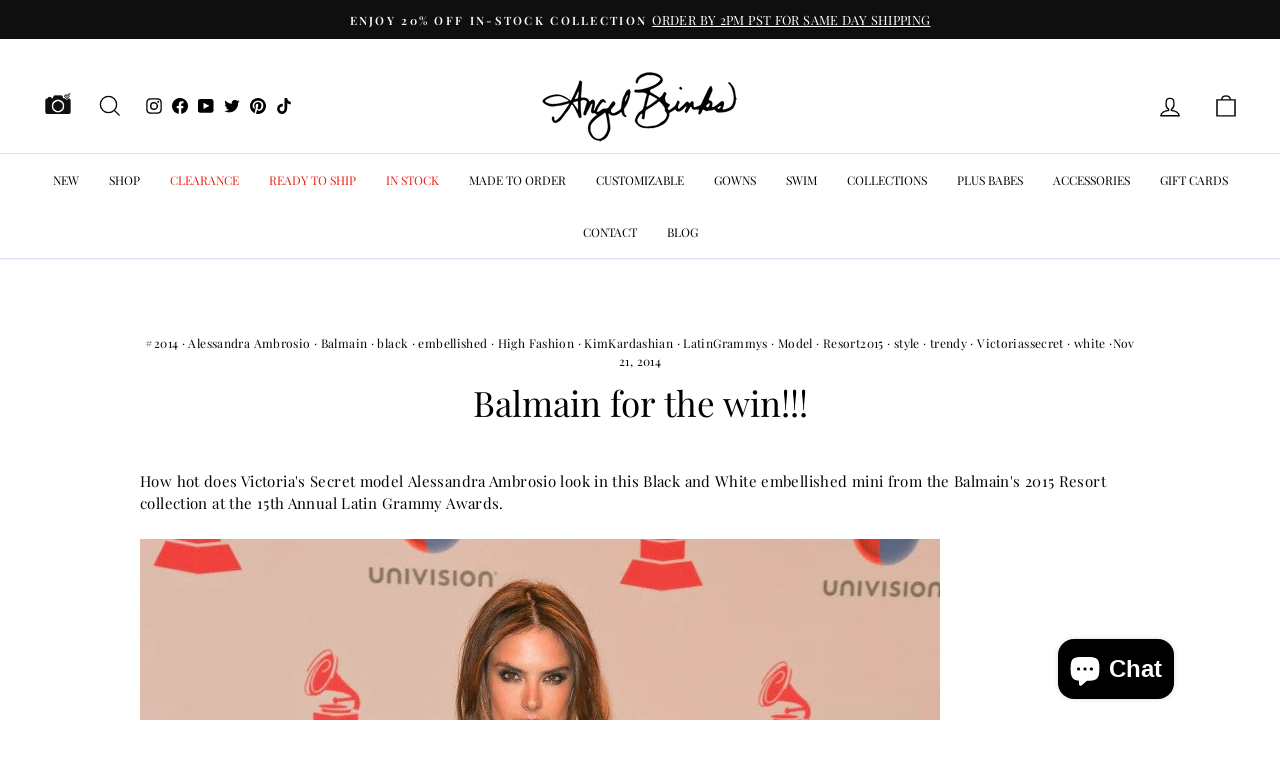

--- FILE ---
content_type: text/css
request_url: https://cdn.shopify.com/extensions/019c0268-5af6-7d43-b0f9-fc6e842df70c/shopify-plugin-234/assets/img-search-modal.css
body_size: 3143
content:
birse-modal,
birse-uploading-mobile {
  position: fixed;
  top: 0;
  left: 0;
  right: 0;
  bottom: 0;
  background: rgba(0, 0, 0, 0.5);
  z-index: 99999999999999;
}

birse-uploading-mobile {
  z-index: 99999999999999;
}

:is(birse-modal, birse-uploading-mobile) button[close-button] {
  position: absolute;
  right: 12px;
  top: 12px;
  background-color: transparent;
  border: none;
  cursor: pointer;
  z-index: 9999;
}

birse-modal .birse-modal-content {
  position: fixed;
  color: #24343f;
  background-color: #fff;
  top: 50%;
  left: 50%;
  transform: translate(-50%, -50%);
  z-index: 9999;
  display: flex;
  gap: 0;
  align-items: stretch;
  height: calc(100dvh - 140px);
  border-radius: 12px;
  overflow: hidden;
}

birse-modal h2 {
  font-size: 16px;
  color: #303030;
  font-weight: 600;
  padding: 0;
  margin: 0;
}

birse-modal .upload-img-container {
  display: flex;
  flex-direction: column;
  align-items: center;
  padding-inline: 24px;
  background-color: #F0F0F0;
  border-right: 1px solid #7B7B7B;
  width: 430px;
}

birse-modal .upload-img-container h2 {
  text-align: center;
  width: 100%;
  padding-top: 24px;
  padding-bottom: 24px;
}

birse-modal .upload-img-container .dropzone {
  flex: 1 1 0;
  width: 100%;
  display: flex;
  flex-direction: column;
  justify-content: center;
  align-items: center;
  border-radius: 12px;
  background-color: #fff;
  border: 1px dashed #7B7B7B;
  padding: 48px 24px;
  position: relative;
}

birse-modal .upload-img-container .upload-img-wrap {
  position: relative;
  width: 100%;
}

birse-modal .upload-img-container .upload-img-wrap.hidden {
  display: none !important;
}

birse-modal .upload-img-container .upload-img-wrap img {
  object-fit: contain;
  width: 100%;
  max-width: 100%;
  display: block;
  height: 100%;
  max-height: 300px;
}

birse-modal .upload-img-container p {
  padding: 0;
  margin: 0;
}

birse-modal .upload-img-container .drop-img-here {
  pointer-events: none;
  position: absolute;
  bottom: 24px;
  left: 0;
  right: 0;
  text-align: center;
  color: #616161;
}

birse-modal .upload-img-container .dropzone.drophere .drop-img-here {
  position: static;
}

birse-modal .upload-img-container .dropzone .uploading-wrap {
  display: flex;
  flex-direction: column;
  align-items: center;
  justify-content: center;
  gap: 16px;
  color: #303030;
}

birse-modal .upload-img-container .dropzone .uploading-wrap p {
  font-weight: 600;
}

birse-modal .upload-img-container .dropzone .error-wrap {
  color: #EA0D0D;
  display: flex;
  flex-direction: column;
  gap: 12px;
  justify-content: center;
  align-items: center;
  text-align: center;
}

birse-modal .upload-img-container .dropzone .error-wrap .upload-btn {
  background-color: transparent;
  border: 1px solid #000;
  padding: 10px 16px;
  outline: none;
  border-radius: 4px;
  cursor: pointer;
  font-family: inherit;
}

:is(birse-modal, birse-modal-mobile) .mediapipe-dot {
  height: 22px;
  width: 22px;
  top: -100%;
  left: -100%;
  display: block !important;
  position: absolute;
  background: #FFF;
  z-index: 999;
  border-radius: 50%;
  cursor: pointer;
  user-select: none;
}

:is(birse-modal, birse-modal-mobile) .mediapipe-dot::after {
  content: '';
  width: 0;
  height: 0;
  position: absolute;
  top: 50%;
  left: 50%;
  transform: translate(-50%, -50%);
  background-color: transparent;
  transition: height 0.2s ease-in-out, width 0.2s ease-in-out;
  border-radius: 50%;
}

:is(birse-modal, birse-modal-mobile) .mediapipe-dot:hover::after {
  background-color: rgb(199, 216, 240, .2);
  width: 48px;
  height: 48px;
}

birse-modal .upload-img-container .upload-img-footer {
  padding-top: 32px;
  padding-bottom: 32px;
  text-align: center;
}

birse-modal .upload-img-footer input.upload-input {
  display: none !important;
}

birse-modal .upload-img-footer button.upload-btn {
  background-color: #fff;
  border: 1px solid #292929;
  padding: 10px 16px;
  margin: 0;
  cursor: pointer;
  color: #292929;
  font-size: 14px;
  border-radius: 4px;
  margin-inline: 8px;
  font-family: inherit;
}


birse-modal .search-result-container {
  flex: 1 1 0;
  display: flex;
  padding: 20px 24px;
  padding-bottom: 0;
  flex-direction: column;
  gap: 20px;
}

birse-modal .search-result-container .search-result-grid-wrap {
  flex: 1 1 0;
  height: 100%;
  min-height: 0;
  overflow-y: auto;
  overflow-x: hidden;
  scrollbar-gutter: stable;
  overscroll-behavior: contain;
}

birse-modal .search-result-container .search-result-grid {
  display: grid;
  grid-template-columns: repeat(4, 220px);
  gap: 16px;
  align-items: stretch;
  padding-bottom: 16px;
}

birse-modal .search-result-container .search-result-grid.loading,
birse-sheet-mobile .birse-sheet-search-result-list.loading {
  grid-template-rows: auto;
  grid-auto-rows: 0;
  row-gap: 0;
  padding-bottom: 0;
  overflow: hidden;
}

@media screen and (max-width: 1440px) {
  birse-modal .search-result-container .search-result-grid {
    grid-template-columns: repeat(3, 218px);
  }
}

@media screen and (max-width: 1200px) {
  birse-modal .search-result-container .search-result-grid {
    grid-template-columns: repeat(2, 218px);
  }
}

@media screen and (max-width: 972px) {
  birse-modal .search-result-container .search-result-grid {
    grid-template-columns: repeat(1, 218px);
  }
}

:is(birse-modal, birse-sheet-mobile) .search-result-item-link {
  color: inherit;
  text-decoration: none;
  max-height: 100%;
}

:is(birse-modal, birse-sheet-mobile) .search-result-item-link:not([href]) {
  cursor: default;
}

birse-modal .search-result-grid .search-result-item,
birse-sheet-mobile .search-result-item {
  width: 100%;
  height: 100%;
  border: 1px solid #d9d9d9;
  border-radius: 12px;
  padding: 8px;
  display: flex;
  flex-direction: column;
  gap: 8px;
  position: relative;
}

:is(birse-modal, birse-sheet-mobile) .search-result-item .item-img-wrap {
  display: flex;
  justify-content: center;
  align-items: center;
  aspect-ratio: 1 / 1;
  width: 100%;
  height: auto;
  flex-shrink: 0;
  position: relative;
}

:is(birse-modal, birse-sheet-mobile) .search-result-item.loading .item-img-wrap {
  aspect-ratio: 1 / 1;
  width: 100%;
  height: auto;
  flex-shrink: 0;
  background-color: #F1F1F1;
  border-radius: 4px;
}

:is(birse-modal, birse-sheet-mobile) .search-result-item.loading :is(.hover-img-search-btn, .hover-add-to-cart-btn, .hover-wishlist-btn) {
  display: none !important;
}

:is(birse-modal, birse-sheet-mobile) .item-img-wrap :is(.hover-img-search-btn, .hover-add-to-cart-btn, .hover-wishlist-btn) {
  position: absolute;
  top: 4px;
  width: 32px;
  height: 32px;
  border-radius: 50%;
  border: none;
  outline: none !important;
  padding: 0;
  color: #24343f;
  background-color: rgba(255, 255, 255, 0.6);
  box-shadow: 0px 2px 4px 0px #00000026;
  display: none;
  align-items: center;
  justify-content: center;
  cursor: pointer;
}

:is(birse-modal, birse-sheet-mobile) .item-img-wrap :is(.hover-img-search-btn, .hover-wishlist-btn) {
  right: 4px;
}


:is(birse-modal, birse-sheet-mobile) .item-img-wrap :is(.hover-add-to-cart-btn) {
  left: 4px;
  gap: 4px;
  color: #fff;
}

:is(birse-modal, birse-sheet-mobile) .item-img-wrap :is(.hover-add-to-cart-btn):disabled,
:is(birse-modal, birse-sheet-mobile) .item-img-wrap :is(.hover-add-to-cart-btn):hover:disabled {
  color: #616161;
  background-color: #A0AEC64D;
}

:is(birse-modal, birse-sheet-mobile) .item-img-wrap .sold-out {
  color: #616161;
  background-color: #A0AEC64D;
  padding: 4px 7px;
  position: absolute;
  font-size: 12px;
  border-radius: 30px;
  top: 4px;
  left: 4px;
}

:is(birse-modal, birse-sheet-mobile) .item-img-wrap .on-sale {
  position: absolute;
  bottom: 4px;
  left: 4px;
  padding: 2px 8px;
  background-color: #E0F0FF;
  color: #00527C;
  border-radius: 16px;
  border: none;
  font-size: 12px;
  font-weight: 550;
  line-height: 1.5;
}

:is(birse-modal, birse-sheet-mobile) .item-img-wrap :is(.hover-add-to-cart-btn) .added-to-cart {
  display: inline-block;
  font-size: 12px;
}


:is(birse-modal, birse-sheet-mobile) .item-img-wrap :is(.hover-img-search-btn, .hover-add-to-cart-btn, .hover-wishlist-btn):hover {
  background-color: rgba(204, 204, 204, 0.7);
}



:is(birse-modal, birse-sheet-mobile) .item-img-wrap:hover :is(.hover-img-search-btn, .hover-add-to-cart-btn, .hover-wishlist-btn) {
  display: flex;
}

/* :is(birse-modal, birse-sheet-mobile) .item-img-wrap :is(.hover-img-search-btn,  .hover-add-to-cart-btn, ) svg {
  flex-shrink: 0;
} */
@media (max-width: 768px) {
  :is(birse-modal, birse-sheet-mobile) .item-img-wrap :is(.hover-img-search-btn, .hover-add-to-cart-btn, .hover-wishlist-btn) {
    display: flex;
  }

  :is(birse-modal, birse-sheet-mobile) .item-img-wrap :is(.hover-img-search-btn, .hover-wishlist-btn) {
    min-width: 32px;
    height: 32px;
    top: 0px;
    right: 0px;
    padding-inline: 6px;
  }

  :is(birse-modal, birse-sheet-mobile) .item-img-wrap .hover-add-to-cart-btn .added-to-cart {
    max-width: 100px;
  }

  :is(birse-modal, birse-sheet-mobile) .item-img-wrap .hover-add-to-cart-btn {
    min-width: 32px;
    height: 32px;
    top: 0px;
    left: 0px;
    padding-inline: 5px;
  }
}

:is(birse-modal, birse-sheet-mobile) .hidden {
  display: none !important;
}

:is(birse-modal, birse-sheet-mobile) .search-result-item .item-img-wrap>img {
  object-fit: contain;
  width: 100%;
  height: 100%;
  aspect-ratio: 1 / 1;
  margin: 0;
}

:is(birse-modal, birse-sheet-mobile) .search-result-item .item-info {
  flex: 1 1 0;
  display: flex;
  flex-direction: column;
  gap: 4px;
}

:is(birse-modal, birse-sheet-mobile) .search-result-item p {
  margin: 0;
  padding: 0;
}

:is(birse-modal, birse-sheet-mobile) .search-result-item .item-name {
  color: #616161;
  font-size: 14px;
  line-height: 20px;
  overflow: hidden;
  text-overflow: ellipsis;
  display: -webkit-box;
  -webkit-line-clamp: 2;
  -webkit-box-orient: vertical;
  word-break: break-word !important;
}

:is(birse-modal, birse-sheet-mobile) .search-result-item.loading .item-name {
  height: 16px;
  width: 100%;
  border-radius: 4px;
  background-color: #F1F1F1;
  display: block !important;
}

:is(birse-modal, birse-sheet-mobile) .search-result-item .item-price-wrap {
  margin-top: auto;
  color: #303030;
  font-size: 16px;
  line-height: 20px;
  font-weight: 600;
}

:is(birse-modal, birse-sheet-mobile) .search-result-item.loading .item-price-wrap {
  height: 20px;
  width: 80px;
  border-radius: 4px;
  background-color: #F1F1F1;
  display: block !important;
}


:is(birse-modal, birse-sheet-mobile) .search-result-item.loading :is(.item-img-wrap, .item-name, .item-price-wrap, .select-model-btn-loading) {
  background-color: #ededed;
  background: linear-gradient(100deg,
      rgba(255, 255, 255, 0) 40%,
      rgba(255, 255, 255, .5) 50%,
      rgba(255, 255, 255, 0) 60%) #ededed;
  background-size: 200% 100%;
  background-position-x: 180%;
  animation: 1s birse-loading ease-in-out infinite;
}

:is(birse-modal, birse-sheet-mobile) .search-result-item .item-price-wrap.on-sale .item-original-price {
  color: #B5B5B5;
  font-size: 13px;
  text-decoration: line-through;
  font-weight: 450;
}

:is(birse-modal, birse-sheet-mobile) .search-result-item .item-price-wrap.on-sale .item-price {
  color: #E51045;
}

:is(birse-modal, birse-sheet-mobile) .search-result-item .item-collection {
  display: flex;
  align-items: center;
  justify-content: flex-start;
  gap: 4px;
}

:is(birse-modal, birse-sheet-mobile) .item-collection .item-collection-img {
  width: 22px;
  height: 22px;
  object-fit: cover;
  border-radius: 50%;
}

:is(birse-modal, birse-sheet-mobile) .item-collection .item-collection-name {
  font-size: 14px;
  color: #303030;
  font-weight: 550;
  line-height: 1.4;
}

@keyframes birse-loading {
  to {
    background-position-x: -20%;
  }
}

.cropper-view-box,
.cropper-move {
  outline: 0;
  border-radius: 12px;
  box-shadow: 0px 0px 3px rgba(109, 126, 152, 0.75);

}

.cropper-bg {
  background: transparent;
}

.cropper-modal {
  display: block !important;
  background-color: rgba(0, 0, 0, 0.40);
  opacity: 1;
}

.cropper-line[class*='line-'] {
  display: none;
}

.cropper-point.point-n,
.cropper-point.point-e,
.cropper-point.point-s,
.cropper-point.point-w {
  display: none;
}

.cropper-point[class*='point-'] {
  opacity: 1;
  border: 6px solid #FFF;
  background-color: transparent;
  max-width: 35%;
  max-height: 35%;
  width: 48px;
  height: 48px;
}

.cropper-point[class*='point-']::before {
  display: none;
}

.cropper-point.point-nw {
  border-radius: 12px 0 0 0;
  border-right: 0;
  border-bottom: 0;
}

.cropper-point.point-ne {
  border-radius: 0 12px 0 0;
  border-left: 0;
  border-bottom: 0;
}

.cropper-point.point-sw {
  border-radius: 0 0 0 12px;
  border-right: 0;
  border-top: 0;
}

.cropper-point.point-se {
  border-radius: 0 0 12px 0;
  border-left: 0;
  border-top: 0;
}

.cropper-container img {
  pointer-events: none !important;
}

birse-uploading-mobile .birse-uploading-content {
  width: calc(100% - 32px);
  min-height: 260px;
  left: 50%;
  top: 50%;
  transform: translate(-50%, -50%);
  background-color: #F0F0F0;
  border: 1px solid #7B7B7B;
  border-radius: 12px;
  display: flex;
  flex-direction: column;
  align-items: center;
  justify-content: center;
  position: relative;
  padding: 16px;
  gap: 16px;
}

birse-uploading-mobile .birse-uploading-content h2 {
  font-size: 16px;
  color: #303030;
  font-weight: 600;
  padding: 0;
  margin: 0;
}

birse-uploading-mobile .birse-uploading-state-wrap {
  width: 100%;
  flex: 1 1 0;
  border: 1px dashed #7B7B7B;
  border-radius: 12px;
  background-color: #fff;
  display: flex;
  flex-direction: column;
  align-items: center;
  justify-content: center;
  gap: 12px;
  padding: 16px;
}

birse-uploading-mobile .birse-uploading-content p {
  padding: 0;
  margin: 0;
}

birse-uploading-mobile .birse-uploading-content.error .birse-uploading-state-wrap {
  color: #EA0D0D;
}

birse-uploading-mobile .birse-uploading-content .upload-btn {
  background-color: transparent;
  color: #303030;
  border: 1px solid #000;
  padding: 10px 16px;
  outline: none;
  border-radius: 4px;
  cursor: pointer;
  font-family: inherit;
}

birse-modal-mobile {
  position: fixed;
  top: 0;
  left: 0;
  right: 0;
  bottom: 0;
  background: rgb(0, 0, 0);
  z-index: 99999999999999;
}

birse-modal-mobile button[close-button] {
  /* position: absolute; */
  /* right: 12px; */
  /* top: 12px; */
  background-color: transparent;
  border: none;
  cursor: pointer;
  /* z-index: 999; */
}

birse-modal-mobile .birse-content-header {
  display: flex;
  justify-content: space-between;
  align-items: center;
  padding-inline: 16px;
  height: 49px;
  border-bottom: 1px solid #7B7B7B;
}

birse-modal-mobile .birse-upload-wrap {
  height: fit-content;
  line-height: 1;
}

birse-modal-mobile .birse-upload-btn {
  padding: 0;
  margin: 0;
  border: none;
  background-color: transparent;
  outline: none;
  border-radius: 0;
  height: 20px;
  cursor: pointer;
}

birse-modal-mobile .birse-content-header h2 {
  font-size: 16px;
  color: #fff;
  font-weight: 600;
  padding: 0;
  margin: 0;
}

birse-modal-mobile .birse-modal-mobile-content {
  color: #fff;
  width: 100%;
  height: 100%;
  display: flex;
  flex-direction: column;
  gap: 0;
  align-items: stretch;
  overflow: hidden;
}

birse-modal-mobile .birse-content-img-container {
  width: 100%;
  height: 320px;
  display: grid;
  place-items: center;
  padding-inline: 16px;
}

birse-modal-mobile .birse-content-img-wrap {
  position: relative;
  background-color: #000;
  width: 100%;
  max-height: 320px;
}

birse-modal-mobile .birse-content-img {
  max-width: 100%;
  max-height: 320px;
  object-fit: contain;
  display: block;
}

birse-sheet-mobile {
  position: fixed;
  top: calc(320px + 50px);
  left: 0;
  right: 0;
  bottom: 0;
  background-color: #fff;
  z-index: 999999999999999;
  display: flex;
  flex-direction: column;
  transition: all 0.2s;
}

birse-sheet-mobile .birse-sheet-header {
  width: 100%;
  display: grid;
  place-items: center;
  height: 24px;
  flex-shrink: 0;
}


birse-sheet-mobile .birse-sheet-header .hidden {
  display: none !important;
}

birse-sheet-mobile .birse-sheet-header-dragger-expand {
  width: 48px;
  height: 4px;
  border-radius: 10px;
  background-color: #7B7B7B;
  display: block !important;
}

birse-sheet-mobile .birse-sheet-body {
  padding: 0 16px 16px;
  flex: 1 1 0;
  overflow-y: scroll;
  overscroll-behavior: contain;
}

birse-sheet-mobile .birse-sheet-search-result-list {
  width: 100%;
  display: grid;
  grid-template-columns: repeat(2, 1fr);
  gap: 12px;
}

:is(birse-modal, birse-sheet-mobile) .search-result-item .birse-tooltip {
  display: none;
  position: absolute;
  top: calc(100% + 6px);
  left: 50%;
  background-color: #24343F;
  color: white;
  transform: translateX(-50%);
  padding: 6px 8px;
  white-space: nowrap;
  border-radius: 6px;
  z-index: 9999;
  cursor: default;
  place-items: center;
  font-size: 14px;
}

:is(birse-modal, birse-sheet-mobile) .search-result-item .birse-tooltip::after {
  content: '';
  position: absolute;
  top: -12px;
  left: 50%;
  transform: translateX(-50%);
  border-width: 6px;
  border-style: solid;
  border-color: transparent transparent #24343F transparent;
}

:is(birse-modal, birse-sheet-mobile) .search-result-item .hover-img-search-btn:hover .birse-tooltip {
  display: grid;
}

@media (max-width: 768px) {
  :is(birse-modal, birse-sheet-mobile) .search-result-item .birse-tooltip {
    display: none !important;
  }
}

:is(birse-modal, birse-sheet-mobile) .no-result.hidden {
  display: none !important;
}

:is(birse-modal, birse-sheet-mobile) .no-result {
  display: grid;
  width: 100%;
  height: 100%;
  place-items: center;
  font-weight: 700;
}

:is(birse-modal, birse-sheet-mobile) .select-model-btn-loading {
  width: 100%;
  border-radius: 4px;
  border: none;
  outline: none;
  display: none;
  height: 24px;
}

:is(birse-modal, birse-sheet-mobile) .search-result-item.loading .select-model-btn-loading {
  display: block;
}

:is(birse-modal, birse-sheet-mobile) .search-result-item.loading :is(.select-model-btn, .add-to-cart-btn, .sold-out-btn) {
  display: none !important;
}

:is(birse-modal, birse-sheet-mobile) :is(.select-model-btn, .add-to-cart-btn, .sold-out-btn, .view-product-btn) {
  background-color: #303030;
  color: white;
  padding: 4px 16px;
  width: 100%;
  font-size: 13px;
  border-radius: 4px;
  border: none;
  outline: none;
  cursor: pointer;
  display: grid;
  place-items: center;
  font-weight: 500;
  background-clip: padding-box;
  min-height: 28px;
  line-height: 1.4;
  font-family: inherit;
}

:is(birse-modal, birse-sheet-mobile) .sold-out-btn {
  background-color: #0000000D;
  color: #B5B5B5;
}

:is(birse-modal, birse-sheet-mobile) :is(.select-model-btn, .add-to-cart-btn, .view-product-btn):hover {
  background-color: #1a1a1a;
}

div.birse-model-select-overlay {
  position: fixed;
  top: 0;
  left: 0;
  right: 0;
  bottom: 0;
  background-color: rgba(0, 0, 0, 0.3);
  z-index: 2147483647;
}

birse-model-select {
  position: absolute;
  bottom: 0;
  left: 0;
  right: 0;
  max-height: 100%;
  display: flex;
  flex-direction: column;
  border-radius: 12px;
  border: 1px solid #7B7B7B;
  gap: 8px;
  z-index: 10;
  background-color: #fff;
  background-clip: padding-box;
  padding: 12px;
  cursor: default;
}

.birse-model-select-overlay birse-model-select {
  border: none;
  border-radius: 0;
  border-top-left-radius: 12px;
  border-top-right-radius: 12px;
}

birse-model-select .hidden {
  display: none !important;
}

birse-model-select .birse-model-select-header {
  display: flex;
  justify-content: space-between;
  align-items: center;
  font-size: 14px;
  font-weight: 650;
}

birse-model-select .birse-model-select-header .birse-toggle-group-name {
  margin: 0;
  padding: 0;
  color: #303030;
  font-size: 14px;
}

birse-model-select .birse-model-select-header .birse-model-select-close-btn {
  background-color: transparent;
  border: none;
  outline: none;
  padding: none;
  border-radius: 9999px;
  cursor: pointer;
}


birse-model-select .birse-model-select-wrap {
  overflow-y: auto;
  display: flex;
  flex-direction: column;
  gap: 8px;
}

birse-model-select .birse-model-select-wrap:has(>.birse-model-select-group) {
  overflow-y: unset;
  overflow-x: unset;
}

birse-model-select :is(.birse-model-toggle-group, .birse-model-select-group) {
  display: flex;
  flex-direction: column;
  gap: 2px;
}

birse-model-select .birse-toggle-group-list {
  display: flex;
  gap: 4px;
  flex-wrap: wrap;
}

birse-model-select :is(.birse-model-toggle-group, .birse-model-select-group) .birse-group-name {
  color: #616161;
  font-size: 12px;
}

birse-model-select .birse-model-toggle-group .birse-toggle-btn {
  color: #616161;
  background-color: transparent;
  border: 1px solid #D9D9D9;
  outline: none;
  display: grid;
  place-items: center;
  padding: 6px 12px;
  font-size: 13px;
  border-radius: 8px;
  cursor: pointer;
}

birse-model-select .birse-model-toggle-group .birse-toggle-btn.active {
  color: #303030;
  border-color: #303030;
}

birse-model-select .birse-model-toggle-group .birse-toggle-btn.disabled {
  border: 1px solid #0000000D;
  background-color: #0000000D;
  color: #B5B5B5;
}

birse-model-select .birse-model-toggle-group .birse-toggle-btn.active.disabled {
  border: 1px solid #303030;
  background-color: #0000000D;
  color: #B5B5B5;
}

birse-model-select .add-to-cart-btn {
  background-color: #303030;
  color: white;
  padding: 4px 16px;
  width: 100%;
  font-size: 13px;
  border-radius: 4px;
  border: none;
  outline: none;
  cursor: pointer;
  display: grid;
  place-items: center;
  font-weight: 500;
  background-clip: padding-box;
  min-height: 28px;
  font-family: inherit;
}

birse-model-select .add-to-cart-btn:hover {
  background-color: #1a1a1a;
}

birse-model-select .sold-out-btn,
birse-model-select .add-to-cart-btn:disabled {
  background-color: #0000000D;
  color: #B5B5B5;
  cursor: not-allowed;
  font-family: inherit;
}


birse-model-select .birse-select-dropdown-wrap {
  position: relative;
  width: 100%;
}

birse-model-select .birse-select-value-wrap {
  display: flex;
  align-items: center;
  justify-content: space-between;
  gap: 4px;
  border: 1px solid #7B7B7B;
  padding: 6px 8px;
  border-radius: 6px;
}

birse-model-select .birse-select-value {
  color: #303030;
  font-size: 13px;
  overflow: hidden;
  text-overflow: ellipsis;
  text-wrap: nowrap;
  flex: 1 1 0;
}

birse-model-select img {
  flex-shrink: 0;
}

birse-model-select .birse-select-dropdown {
  position: absolute;
  top: calc(100% - 1px);
  left: 0;
  right: 0;
  background-color: #fff;
  border: 1px solid #7B7B7B;
  border-radius: 12px;
  z-index: 9999;
  display: none;
  max-height: 180px;
  overflow-y: auto;
  padding: 8px;
  gap: 4px;
}

birse-model-select .birse-select-dropdown.show {
  display: block;
}

birse-model-select .birse-select-option {
  display: flex;
  align-items: center;
  justify-content: space-between;
  gap: 4px;
  border-radius: 8px;
  padding: 4px 12px;
  color: #303030;
  font-size: 13px;
  border: none;
  outline: none;
  width: 100%;
  background-color: transparent;
  font-family: inherit;
}

birse-model-select .birse-select-value {
  display: block;
}

birse-model-select .birse-select-option:not(.disabled) {
  cursor: pointer;
}

birse-model-select .birse-select-option:hover {
  background-color: #EBEBEB;
}

birse-model-select .birse-select-option.selected {
  font-weight: 600;
}

birse-model-select .birse-select-option.disabled {
  background-color: #00000008;
  color: #B5B5B5;
}

birse-model-select .birse-select-option img.check {
  flex-shrink: 0;
  visibility: hidden;
}

birse-model-select .birse-select-option.selected img.check {
  visibility: visible;
}

/* 願望清單按鈕愛心圖示 */
:is(birse-modal, birse-sheet-mobile) .hover-wishlist-btn .birse-heart-icon,
:is(birse-modal, birse-sheet-mobile) .hover-wishlist-btn .birse-heart-active-icon {
  display: none;
  width: 20px;
  height: 20px;
  line-height: 0;
}

:is(birse-modal, birse-sheet-mobile) .hover-wishlist-btn .birse-heart-icon svg,
:is(birse-modal, birse-sheet-mobile) .hover-wishlist-btn .birse-heart-active-icon svg {
  width: 20px;
  height: 20px;
}

:is(birse-modal, birse-sheet-mobile) .hover-wishlist-btn:not(.active) .birse-heart-icon {
  display: flex;
  align-items: center;
  justify-content: center;
}

:is(birse-modal, birse-sheet-mobile) .hover-wishlist-btn.active .birse-heart-active-icon {
  display: flex;
  align-items: center;
  justify-content: center;
}

/* PC Modal 預選框 */
birse-modal .detect-items-container {
  display: flex;
  align-items: center;
  flex-wrap: wrap;
  gap: 8px;
  margin-top: 24px;
}
birse-modal .detect-items-container.hidden {
  display: none !important;
}
birse-modal .detect-items-container .detect-item {
  position: relative;
  width: 58px;
  height: 58px;
  border-radius: 4px;
  background-color: #f0f0f0;
  box-shadow: 0px 2px 4px 0px #00000026;
  cursor: pointer;
}
birse-modal .detect-items-container .detect-item:hover::after {
  content: "";
  display: block;
  width: 100%;
  height: 100%;
  background-color: rgba(0, 0, 0, 0.15);
  position: absolute;
  border-radius: 4px;
  inset: 0;
  z-index: 1;
}
birse-modal .detect-items-container .detect-item .img-wrap {
  width: 100%;
  height: 100%;
  overflow: hidden;
  border-radius: 4px;
}
birse-modal .detect-items-container .detect-item img {
  width: 100%;
  height: 100%;
  object-fit: contain;
}
/* PC Tooltip */
birse-modal .detect-items-container .detect-item .item-tooltip {
  display: none;
  position: absolute;
  top: calc(100% + 8px);
  left: 50%;
  transform: translateX(-50%);
  background-color: #24343F;
  color: #fff;
  padding: 0 4px;
  border-radius: 4px;
  font-size: 10px;
  white-space: nowrap;
  z-index: 10;
  pointer-events: none;
}
birse-modal .detect-items-container .detect-item .item-tooltip::after {
  content: '';
  position: absolute;
  bottom: 100%;
  left: 50%;
  transform: translateX(-50%);
  border: 6px solid transparent;
  border-bottom-color: #24343F;
}
birse-modal .detect-items-container .detect-item:hover .item-tooltip {
  display: block;
}
/* PC Skeleton loading */
birse-modal .detect-items-container .detect-item.loading {
  cursor: default;
}
birse-modal .detect-items-container .detect-item.loading:hover::after {
  display: none;
}
birse-modal .detect-items-container .detect-item.loading .img-wrap {
  display: block;
  background: linear-gradient(100deg,
      rgba(255, 255, 255, 0) 40%,
      rgba(255, 255, 255, .5) 50%,
      rgba(255, 255, 255, 0) 60%) #ededed;
  background-size: 200% 100%;
  background-position-x: 180%;
  animation: 1s birse-loading ease-in-out infinite;
}
birse-modal .detect-items-container .detect-item.loading:hover .item-tooltip {
  display: none;
}

/* Mobile Sheet 偵測物件 */
birse-sheet-mobile .birse-sheet-detect-items-container {
  display: flex;
  align-items: center;
  gap: 8px;
  padding: 0px 16px 12px;
  overflow-x: auto;
  overflow-y: hidden;
  flex-shrink: 0;
  scrollbar-width: none;
  -ms-overflow-style: none;
}
birse-sheet-mobile .birse-sheet-detect-items-container::-webkit-scrollbar {
  display: none;
}
birse-sheet-mobile .birse-sheet-detect-items-container.hidden {
  display: none !important;
}
birse-sheet-mobile .birse-sheet-detect-items-container .detect-item {
  position: relative;
  flex-shrink: 0;
  width: 52px;
  height: 52px;
  border-radius: 4px;
  background-color: #f0f0f0;
  box-shadow: 0px 2px 4px 0px #00000026;
  cursor: pointer;
}
birse-sheet-mobile .birse-sheet-detect-items-container .detect-item:hover::after {
  content: "";
  display: block;
  width: 100%;
  height: 100%;
  background-color: rgba(0, 0, 0, 0.15);
  position: absolute;
  border-radius: 4px;
  inset: 0;
  z-index: 1;
}
birse-sheet-mobile .birse-sheet-detect-items-container .detect-item .img-wrap {
  width: 100%;
  height: 100%;
  overflow: hidden;
  border-radius: 4px;
}
birse-sheet-mobile .birse-sheet-detect-items-container .detect-item img {
  width: 100%;
  height: 100%;
  object-fit: contain;
}
birse-sheet-mobile .birse-sheet-detect-items-container .detect-item.loading {
  cursor: default;
}
birse-sheet-mobile .birse-sheet-detect-items-container .detect-item.loading:hover::after {
  display: none;
}
birse-sheet-mobile .birse-sheet-detect-items-container .detect-item.loading .img-wrap {
  display: block;
  background: linear-gradient(100deg,
      rgba(255, 255, 255, 0) 40%,
      rgba(255, 255, 255, .5) 50%,
      rgba(255, 255, 255, 0) 60%) #ededed;
  background-size: 200% 100%;
  background-position-x: 180%;
  animation: 1s birse-loading ease-in-out infinite;
}

--- FILE ---
content_type: text/css
request_url: https://cdn.shopify.com/extensions/019c0268-5af6-7d43-b0f9-fc6e842df70c/shopify-plugin-234/assets/search-suggestion.css
body_size: 1374
content:
birse-search-suggestion {
  position: absolute;
  background-color: #FFF;
  top: calc(100% + 4px);
  left: 0;
  right: 0;
  max-height: 680px;
  overflow-y: auto;
  border: 1px solid #7B7B7B;
  border-radius: 4px;
  padding: 16px 24px;
  display: flex;
  flex-direction: column;
  gap: 16px;
  z-index: 2147483647;
  align-items: flex-start;
}

birse-search-suggestion .hidden,
birse-search-suggestion.hidden {
  display: none !important;
}

birse-search-suggestion :is(div, p):empty {
  display: block;
}

birse-search-suggestion :is(.birse-keyword-container, .birse-collection-container, .birse-hot-search-img-container, .birse-product-suggestion-container),
birse-image-search-popover-search-input .birse-hot-search-img-container {
  display: flex;
  flex-direction: column;
  gap: 8px;
  align-items: flex-start;
  width: 100%;
}

birse-search-suggestion :is(.birse-keyword-container, .birse-collection-container, .birse-hot-search-img-container, .birse-product-suggestion-container) .birse-label,
birse-image-search-popover-search-input .birse-hot-search-img-container .birse-label {
  color: #616161;
  font-size: 12px;
}

birse-search-suggestion .birse-keyword-list {
  display: flex;
  gap: 4px;
  flex-wrap: wrap;
  width: 100%;
}

birse-search-suggestion .birse-keyword-item {
  border: 1px solid #D9D9D9;
  border-radius: 8px;
  padding: 4px 8px;
  color: #303030;
  font-size: 14px;
  display: block;
  cursor: pointer;
  text-decoration: none;
}

birse-search-suggestion.loading .birse-keyword-item {
  flex: 1 1 0;
  height: 24px;
}

birse-search-suggestion:not(.loading) .birse-keyword-item:hover {
  background-color: #F1F1F1;
}

birse-search-suggestion .birse-keyword-item .birse-loading {
  width: 100%;
  height: 100%;
}

birse-search-suggestion .birse-collection-list {
  display: flex;
  flex-direction: row;
  flex-wrap: wrap;
  gap: 12px 32px;
  width: 100%;
}

birse-search-suggestion .birse-collection-item {
  display: flex;
  gap: 4px;
  align-items: center;
  cursor: default;
  text-decoration: none;
  min-width: 0;
}

birse-search-suggestion .birse-collection-item:not(.loading) {
  cursor: pointer;
}



birse-search-suggestion .birse-collection-img {
  width: 36px;
  height: 36px;
  border-radius: 9999px !important;
  object-fit: cover;
  flex-shrink: 0;
}

birse-search-suggestion .birse-collection-img.no-image {
  background-color: #D9D9D9;
}



birse-search-suggestion .birse-collection-info {
  display: flex;
  flex-direction: column;
  flex: 1 1 0;
  min-width: 0;
}

birse-search-suggestion .birse-collection-title {
  color: #303030;
  font-size: 14px;
  font-weight: 550;
  margin: 0;
  padding: 0;
  text-overflow: ellipsis;
  overflow: hidden;
  white-space: nowrap;
  display: inline-block;
}

birse-search-suggestion .birse-collection-title.loading-background {
  width: 100%;
  height: 16px;
  border-radius: 4px;
}

birse-search-suggestion .birse-collection-desc {
  color: #B5B5B5;
  font-size: 12px;
  margin: 0;
  padding: 0;
  text-overflow: ellipsis;
  overflow: hidden;
  white-space: nowrap;
  display: inline-block;
}

birse-search-suggestion .birse-collection-desc.loading-background {
  width: 100%;
  height: 12px;
  border-radius: 4px;
  margin-top: 4px;
}


:is(birse-search-suggestion, birse-image-search-popover-search-input) .birse-hot-search-img-list {
  display: grid;
  grid-template-columns: repeat(6, 1fr);
  gap: 8px;
  width: 100%;
}

:is(birse-search-suggestion, birse-image-search-popover-search-input) .birse-hot-search-img-item {
  position: relative;
  border: 1px solid #D9D9D9;
  border-radius: 8px;
  overflow: hidden;
  display: grid;
  place-items: center;
  background-color: #fff;
}

:is(birse-search-suggestion, birse-image-search-popover-search-input) .birse-hot-search-img {
  width: 100%;
  aspect-ratio: 1 / 1;
  object-fit: contain;
}

:is(birse-search-suggestion, birse-image-search-popover-search-input) .birse-hot-search-img-item .birse-hover-img-search {
  display: none;
  border-radius: 50%;
  border: none;
  outline: none;
  margin: 0;
  position: absolute;
  cursor: pointer;
  z-index: 10;
  background-color: rgba(255, 255, 255, 0.6);
  box-shadow: 0px 2px 4px 0px #00000026;
  width: 32px;
  height: 32px;
  place-items: center;
  padding: 0;
}

:is(birse-search-suggestion, birse-image-search-popover-search-input) .birse-hover-img-search:not(.loading-background):hover {
  background-color: rgba(204, 204, 204, 0.7);
}

:is(birse-search-suggestion, birse-image-search-popover-search-input) .birse-hot-search-img-item:hover .birse-hover-img-search:not(.loading-background) {
  display: grid;
}

:is(birse-search-suggestion, birse-image-search-popover-search-input):not(.loading) .birse-hot-search-img-item:hover {
  border-color: #7B7B7B;
}

:is(birse-search-suggestion, birse-image-search-popover-search-input):not(.loading) .birse-hot-search-img-item:hover::after {
  content: "";
  position: absolute;
  inset: 0;
  background-color: rgba(0, 0, 0, 0.13);
}

birse-search-suggestion .birse-product-suggestion-list {
  display: grid;
  grid-template-columns: repeat(4, 1fr);
  gap: 8px;
  align-items: stretch;
  width: 100%;
}

birse-search-suggestion .search-result-item-link {
  color: #303030;
  text-decoration: none;
  /* height: fit-content; */
  display: block;
  cursor: pointer;
}

birse-search-suggestion .search-result-item-link:not([href]) {
  cursor: default;
}

birse-search-suggestion .search-result-item {
  width: 100%;
  border: 1px solid #d9d9d9;
  border-radius: 12px;
  padding: 8px;
  display: flex;
  flex-direction: column;
  gap: 8px;
  height: 100%;
  position: relative;
}

birse-search-suggestion .search-result-item .item-img-wrap {
  display: flex;
  justify-content: center;
  align-items: center;
  aspect-ratio: 1 / 1;
  width: 100%;
  height: auto;
  flex-shrink: 0;
  position: relative;
}

birse-search-suggestion .search-result-item .item-img-wrap.loading-background {
  aspect-ratio: 1 / 1;
  width: 100%;
  height: auto;
  flex-shrink: 0;
  background-color: #F1F1F1;
  border-radius: 4px;
}

birse-search-suggestion .search-result-item .item-img-wrap.no-image {
  background-color: #E3E3E3;
  display: grid;
  place-items: center;
  color: #303030;
  font-size: 14px;
}

birse-search-suggestion .search-result-item .hover-img-search-btn img {
  margin: 0;
  padding: 0;
}



birse-search-suggestion .item-img-wrap .hover-img-search-btn {
  position: absolute;
  top: 4px;
  min-width: 32px;
  height: 32px;
  border-radius: 50%;
  border: none;
  padding: 0;
  margin: 0;
  outline: none !important;
  color: #24343F;
  background-color: rgba(255, 255, 255, 0.6);
  box-shadow: 0px 2px 4px 0px #00000026;
  display: none;
  align-items: center;
  justify-content: center;
  cursor: pointer;
}

birse-search-suggestion .item-img-wrap .hover-img-search-btn {
  right: 4px;
}

/* 願望清單按鈕 */
birse-search-suggestion .item-img-wrap .hover-wishlist-btn {
  position: absolute;
  top: 4px;
  right: 4px;
  min-width: 32px;
  height: 32px;
  border-radius: 50%;
  border: none;
  padding: 0;
  margin: 0;
  outline: none !important;
  color: #24343F;
  background-color: rgba(255, 255, 255, 0.6);
  box-shadow: 0px 2px 4px 0px #00000026;
  display: none;
  align-items: center;
  justify-content: center;
  cursor: pointer;
}

birse-search-suggestion .item-img-wrap .hover-wishlist-btn:hover {
  background-color: rgba(204, 204, 204, 0.7);
}

birse-search-suggestion .item-img-wrap .hover-wishlist-btn:not(.hidden) ~ .hover-img-search-btn {
  top: 46px;
}

birse-search-suggestion .item-img-wrap:hover :is(.hover-img-search-btn, .hover-wishlist-btn) {
  display: flex;
}

/* 願望清單按鈕愛心圖示 */
birse-search-suggestion .hover-wishlist-btn .birse-heart-icon,
birse-search-suggestion .hover-wishlist-btn .birse-heart-active-icon {
  display: none;
  width: 20px;
  height: 20px;
  line-height: 0;
}

birse-search-suggestion .hover-wishlist-btn .birse-heart-icon svg,
birse-search-suggestion .hover-wishlist-btn .birse-heart-active-icon svg {
  width: 20px;
  height: 20px;
}

birse-search-suggestion .hover-wishlist-btn:not(.active) .birse-heart-icon {
  display: flex;
  align-items: center;
  justify-content: center;
}

birse-search-suggestion .hover-wishlist-btn.active .birse-heart-active-icon {
  display: flex;
  align-items: center;
  justify-content: center;
}

birse-search-suggestion .item-img-wrap .sold-out {
  color: #616161;
  background-color: #A0AEC64D;
  padding: 4px 7px;
  position: absolute;
  font-size: 12px;
  border-radius: 30px;
  top: 4px;
  left: 4px;
}

birse-search-suggestion .item-img-wrap .on-sale {
  position: absolute;
  bottom: 4px;
  left: 4px;
  padding: 2px 8px;
  background-color: #E0F0FF;
  color: #00527C;
  border-radius: 16px;
  border: none;
  font-size: 12px;
  font-weight: 550;
  line-height: 1.5;
  height: fit-content;
}

birse-search-suggestion .item-img-wrap .sold-out {
  position: absolute;
  bottom: 4px;
  left: 4px;
  padding: 4px 6px;
  background-color: #A0AEC64D;
  color: #616161;
  border-radius: 30px;
  border: none;
  font-size: 12px;
  font-weight: 500;
  line-height: 1.5;
  height: fit-content;
}

birse-search-suggestion .item-img-wrap .hover-img-search-btn:hover {
  background-color: rgba(204, 204, 204, 0.7);
}

birse-search-suggestion .item-img-wrap:hover .hover-img-search-btn {
  display: flex;
}

/* birse-search-suggestion .item-img-wrap :is(.hover-img-search-btn, .hover-add-to-cart-btn) svg {
  flex-shrink: 0;
} */

@media (max-width: 768px) {
  :is(birse-search-suggestion, birse-image-search-popover-search-input) .birse-hot-search-img-item .birse-hover-img-search {
    display: grid;
  }

  birse-search-suggestion .item-img-wrap .hover-img-search-btn {
    display: flex;
    width: 32px;
    height: 32px;
    top: 0px;
    right: 0px;
    padding-inline: 6px;
  }
}

birse-search-suggestion .item-img-wrap.loading-background .hover-img-search-btn {
  display: none !important;
}

birse-search-suggestion .search-result-item .item-img-wrap>img {
  object-fit: contain;
  width: 100%;
  height: 100%;
  aspect-ratio: 1 / 1;
}

birse-search-suggestion .search-result-item .item-info {
  flex: 1 1 0;
  display: flex;
  flex-direction: column;
  gap: 6px;
}

birse-search-suggestion .search-result-item p {
  margin: 0;
  padding: 0;
}

birse-search-suggestion .search-result-item .item-name {
  font-size: 14px;
  line-height: 20px;
  overflow: hidden;
  text-overflow: ellipsis;
  display: -webkit-box;
  -webkit-line-clamp: 2;
  -webkit-box-orient: vertical;
  word-break: break-word !important;
}

birse-search-suggestion .search-result-item .item-name.loading-background {
  height: 16px;
  width: 100%;
  border-radius: 4px;
  background-color: #F1F1F1;
  display: block !important;
}

birse-search-suggestion .search-result-item .item-price-wrap {
  margin-top: auto;
  font-size: 16px;
  line-height: 20px;
  font-weight: 600;
}

birse-search-suggestion .search-result-item .item-price-wrap.loading-background {
  height: 20px;
  width: 80px;
  border-radius: 4px;
  background-color: #F1F1F1;
  display: flex !important;
  align-items: end;
  justify-content: flex-start;
  gap: 6px;
}

birse-search-suggestion .search-result-item .item-price-wrap.on-sale .item-original-price {
  color: #B5B5B5;
  font-size: 13px;
  text-decoration: line-through;
  font-weight: 450;
}

birse-search-suggestion .search-result-item .item-price-wrap.on-sale .item-price {
  color: #E51045;
}

birse-search-suggestion .search-result-item .item-collection {
  display: flex;
  align-items: center;
  justify-content: flex-start;
  gap: 4px;
}

birse-search-suggestion .item-collection .item-collection-img {
  width: 22px;
  height: 22px;
  object-fit: cover;
  border-radius: 50%;
}

birse-search-suggestion .item-collection .item-collection-name {
  font-size: 14px;
  color: #303030;
  font-weight: 550;
  line-height: 1.4;
}

birse-search-suggestion .birse-search-result-page-link {
  width: 100%;
  padding: 6px 16px;
  text-align: center;
  border-radius: 4px;
  border: 1px solid #D9D9D9;
  color: #303030;
  font-size: 12px;
  font-weight: 550;
  display: inline-block;
  text-decoration: none;
}

birse-search-suggestion .birse-empty-search-result {
  padding: 24px;
  text-align: center;
  font-size: 16px;
  font-weight: 700;
  width: 100%;
}

birse-search-suggestion .loading-background {
  border-radius: 4px;
  background: linear-gradient(100deg,
      rgba(255, 255, 255, 0) 40%,
      rgba(255, 255, 255, .5) 50%,
      rgba(255, 255, 255, 0) 60%) #ededed;
  background-size: 200% 100%;
  background-position-x: 180%;
  animation: 1s birse-loading ease-in-out infinite;
}

@keyframes birse-loading {
  to {
    background-position-x: -20%;
  }
}

birse-search-suggestion ::highlight(search-highlight) {
  color: rgb(0, 168, 175) !important;
}

.birse-search-suggestion-overlay {
  position: fixed;
  left: 0;
  right: 0;
  bottom: 0;
  height: 60dvh;
  display: block !important;
  background-color: rgba(0, 0, 0, 0.5);
  z-index: 2147483646;
}


@media (max-width: 768px) {
  birse-search-suggestion {
    position: fixed;
    bottom: 0;
    max-height: 100dvh;
    border: none;
    box-shadow: 0px 2px 3px rgba(0, 0, 0, 0.3);
  }

  birse-search-suggestion .birse-collection-list {
    flex-direction: column;
    row-gap: 8px;
  }

  birse-search-suggestion .birse-hot-search-img-list {
    grid-template-columns: repeat(3, 1fr);
  }

  birse-search-suggestion .birse-product-suggestion-list {
    grid-template-columns: repeat(2, 1fr);
  }

  birse-search-suggestion .item-img-wrap :is(.hover-img-search-btn, .hover-wishlist-btn) {
    display: flex;
  }

  birse-search-suggestion .item-img-wrap .hover-wishlist-btn {
    top: 0px;
    right: 0px;
  }

  birse-search-suggestion .item-img-wrap .hover-wishlist-btn:not(.hidden) ~ .hover-img-search-btn {
    top: 38px;
  }
}